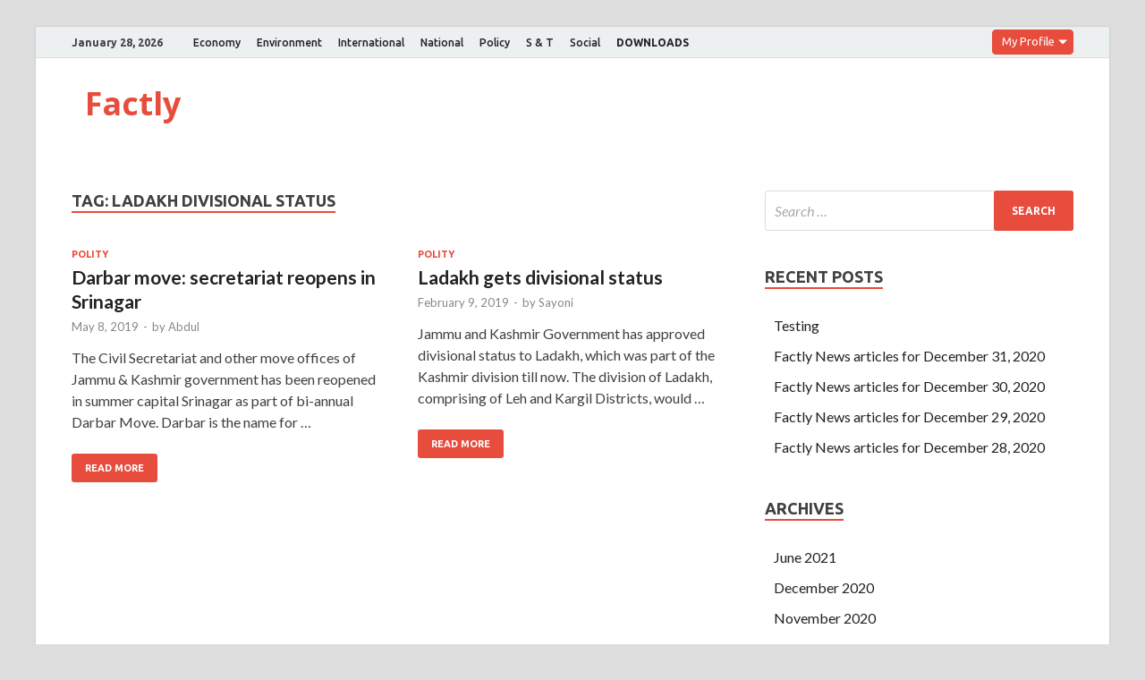

--- FILE ---
content_type: text/html; charset=UTF-8
request_url: https://factly.forumias.com/story/ladakh-divisional-status/
body_size: 4589
content:
<!DOCTYPE html><html lang="en-US"><head><meta charset="UTF-8"><meta name="viewport" content="width=device-width, initial-scale=1"><link rel="profile" href="http://gmpg.org/xfn/11"> <script async src="//static.getclicky.com/js"></script> <link media="all" href="https://factly.forumias.com/wp-content/cache/autoptimize/css/autoptimize_a259319824c870cad1298c5f98deae78.css" rel="stylesheet" /><link media="screen" href="https://factly.forumias.com/wp-content/cache/autoptimize/css/autoptimize_1dd8929f894de9e6d7873a24cc58b3c9.css" rel="stylesheet" /><title>Ladakh Divisional status | | Factly</title> <!-- All In One SEO Pack 3.7.1ob_start_detected [-1,-1] --><meta name="keywords"  content="bi annual capital,darbar,jammu and kashmir,ladakh divisional status" /> <script type="application/ld+json" class="aioseop-schema">{"@context":"https://schema.org","@graph":[{"@type":"Organization","@id":"https://factly.forumias.com/#organization","url":"https://factly.forumias.com/","name":"Factly","sameAs":[]},{"@type":"WebSite","@id":"https://factly.forumias.com/#website","url":"https://factly.forumias.com/","name":"Factly","publisher":{"@id":"https://factly.forumias.com/#organization"},"potentialAction":{"@type":"SearchAction","target":"https://factly.forumias.com/?s={search_term_string}","query-input":"required name=search_term_string"}},{"@type":"CollectionPage","@id":"https://factly.forumias.com/story/ladakh-divisional-status/#collectionpage","url":"https://factly.forumias.com/story/ladakh-divisional-status/","inLanguage":"en-US","name":"Ladakh Divisional status","isPartOf":{"@id":"https://factly.forumias.com/#website"},"breadcrumb":{"@id":"https://factly.forumias.com/story/ladakh-divisional-status/#breadcrumblist"}},{"@type":"BreadcrumbList","@id":"https://factly.forumias.com/story/ladakh-divisional-status/#breadcrumblist","itemListElement":[{"@type":"ListItem","position":1,"item":{"@type":"WebPage","@id":"https://factly.forumias.com/","url":"https://factly.forumias.com/","name":"Latest News for upsc - Breaking News articles"}},{"@type":"ListItem","position":2,"item":{"@type":"WebPage","@id":"https://factly.forumias.com/story/ladakh-divisional-status/","url":"https://factly.forumias.com/story/ladakh-divisional-status/","name":"Ladakh Divisional status"}}]}]}</script> <link rel="canonical" href="https://factly.forumias.com/story/ladakh-divisional-status/" /> <script async src="https://www.google-analytics.com/analytics.js"></script> <!-- All In One SEO Pack --><link rel='dns-prefetch' href='//fonts.googleapis.com' /><link rel='dns-prefetch' href='//s.w.org' /><link rel="alternate" type="application/rss+xml" title="Factly &raquo; Feed" href="https://factly.forumias.com/feed/" /><link rel="alternate" type="application/rss+xml" title="Factly &raquo; Ladakh Divisional status Tag Feed" href="https://factly.forumias.com/story/ladakh-divisional-status/feed/" /><link rel='stylesheet' id='hitmag-fonts-css'  href='https://fonts.googleapis.com/css?family=Ubuntu%3A400%2C500%2C700%7CLato%3A400%2C700%2C400italic%2C700italic%7COpen+Sans%3A400%2C400italic%2C700&#038;subset=latin%2Clatin-ext' type='text/css' media='all' /><link rel='stylesheet' id='wp-add-custom-css-css'  href='https://factly.forumias.com?display_custom_css=css&#038;ver=5.5.17' type='text/css' media='all' /> <script type='text/javascript' src='https://factly.forumias.com/wp-includes/js/jquery/jquery.js?ver=1.12.4-wp' id='jquery-core-js'></script> <script type='text/javascript' id='quiz-common-js-extra'>/* <![CDATA[ */
var ajax_var = {"url":"https:\/\/factly.forumias.com\/wp-admin\/admin-ajax.php","nonce":"1952e494f4","plugin_url":"https:\/\/factly.forumias.com\/wp-content\/plugins\/mcq-quiz\/"};
/* ]]> */</script> <!--[if lt IE 9]> <script type='text/javascript' src='https://factly.forumias.com/wp-content/themes/hitmag/js/html5shiv.min.js?ver=5.5.17' id='html5shiv-js'></script> <![endif]--><link rel="https://api.w.org/" href="https://factly.forumias.com/wp-json/" /><link rel="alternate" type="application/json" href="https://factly.forumias.com/wp-json/wp/v2/tags/42" /><link rel="EditURI" type="application/rsd+xml" title="RSD" href="https://factly.forumias.com/xmlrpc.php?rsd" /><link rel="wlwmanifest" type="application/wlwmanifest+xml" href="https://factly.forumias.com/wp-includes/wlwmanifest.xml" /><meta name="generator" content="WordPress 5.5.17" /><meta name="onesignal" content="wordpress-plugin"/><link rel="icon" href="https://factly.forumias.com/wp-content/uploads/2019/11/factly_logo.png" sizes="32x32" /><link rel="icon" href="https://factly.forumias.com/wp-content/uploads/2019/11/factly_logo.png" sizes="192x192" /><link rel="apple-touch-icon" href="https://factly.forumias.com/wp-content/uploads/2019/11/factly_logo.png" /><meta name="msapplication-TileImage" content="https://factly.forumias.com/wp-content/uploads/2019/11/factly_logo.png" /> <!-- Global site tag (gtag.js) - Google Analytics --> <script async src="https://www.googletagmanager.com/gtag/js?id=UA-161528332-3"></script> <script src="https://factly.forumias.com/wp-content/cache/autoptimize/js/autoptimize_7ebf264c123dfe8068b522b8b5679eb0.js"></script></head><body class="archive tag tag-ladakh-divisional-status tag-42 group-blog hfeed th-right-sidebar"><div id="page" class="site hitmag-wrapper"> <a class="skip-link screen-reader-text" href="#content">Skip to content</a><header id="masthead" class="site-header" role="banner"><div class="hm-topnavbutton"><div class="hm-nwrap"> <a href="#" class="navbutton" id="top-nav-button">Top Menu</a></div></div><div class="responsive-topnav"></div><div class="hm-top-bar"><div class="hm-container"><div class="hm-date">January 28, 2026</div><div id="top-navigation" class="top-navigation"><div class="menu-primary-menu-container"><ul id="top-menu" class="menu"><li id="menu-item-28" class="menu-item menu-item-type-taxonomy menu-item-object-category menu-item-28"><a href="https://factly.forumias.com/topic/economy/">Economy</a></li><li id="menu-item-29" class="menu-item menu-item-type-taxonomy menu-item-object-category menu-item-29"><a href="https://factly.forumias.com/topic/environment/">Environment</a></li><li id="menu-item-30" class="menu-item menu-item-type-taxonomy menu-item-object-category menu-item-30"><a href="https://factly.forumias.com/topic/international/">International</a></li><li id="menu-item-31" class="menu-item menu-item-type-taxonomy menu-item-object-category menu-item-31"><a href="https://factly.forumias.com/topic/national/">National</a></li><li id="menu-item-32" class="menu-item menu-item-type-taxonomy menu-item-object-category menu-item-32"><a href="https://factly.forumias.com/topic/policy/">Policy</a></li><li id="menu-item-33" class="menu-item menu-item-type-taxonomy menu-item-object-category menu-item-33"><a href="https://factly.forumias.com/topic/s-t/">S &#038; T</a></li><li id="menu-item-34" class="menu-item menu-item-type-taxonomy menu-item-object-category menu-item-34"><a href="https://factly.forumias.com/topic/social/">Social</a></li><li id="menu-item-14311" class="menu-item menu-item-type-custom menu-item-object-custom menu-item-14311"><a href="https://factly.forumias.com/topic/factly-downloads"><b>DOWNLOADS</b></a></li></ul></div></div> <label class="dropdown"><div class="dd-button">My Profile</div> <input type="checkbox" class="dd-input" id="test"><ul class="dd-menu"><li><a href="https://one.forumias.com/">Edit Profile</a></li><li><a href="https://academy.forumias.com/beta/lms/myCourses">My Courses</a></li><li><a href="https://academy.forumias.com/beta/lms/mywallet">My Wallet</a></li><li><a href="https://one.forumias.com/logout">Logout</a></li></ul> </label></div><!-- .hm-container --></div><!-- .hm-top-bar --><div class="header-main-area "><div class="hm-container"><div class="site-branding"><div class="site-branding-content"><div class="hm-logo"></div><!-- .hm-logo --><div class="hm-site-title"><p class="site-title"><a href="https://factly.forumias.com/" rel="home">Factly</a></p></div><!-- .hm-site-title --></div><!-- .site-branding-content --></div><!-- .site-branding --></div><!-- .hm-container --></div><!-- .header-main-area --><div class="hm-nav-container"><nav id="site-navigation" class="main-navigation" role="navigation"><div class="hm-container"><div id="primary-menu" class="menu"><ul><li class="page_item page-item-18833"><a href="https://factly.forumias.com/all-mcq-posts/">All MCQ posts</a></li><li class="page_item page-item-18813"><a href="https://factly.forumias.com/questions/">Polity</a></li><li class="page_item page-item-18783"><a href="https://factly.forumias.com/subscribe-now/">Subscribe Now</a></li></ul></div><div class="hm-search-button-icon"></div><div class="hm-search-box-container"><div class="hm-search-box"><form role="search" method="get" class="search-form" action="https://factly.forumias.com/"> <label> <span class="screen-reader-text">Search for:</span> <input type="search" class="search-field" placeholder="Search &hellip;" value="" name="s" /> </label> <input type="submit" class="search-submit" value="Search" /></form></div><!-- th-search-box --></div><!-- .th-search-box-container --></div><!-- .hm-container --></nav><!-- #site-navigation --><div class="hm-nwrap"> <a href="#" class="navbutton" id="main-nav-button">Main Menu</a></div><div class="responsive-mainnav"></div></div><!-- .hm-nav-container --></header><!-- #masthead --><div id="content" class="site-content"><div class="hm-container"><div id="primary" class="content-area"><main id="main" class="site-main" role="main"><header class="page-header"><h1 class="page-title arc-page-title">Tag: <span>Ladakh Divisional status</span></h1></header><!-- .page-header --><div class="posts-wrap th-grid-2"><article id="post-4618" class="hitmag-post post-4618 post type-post status-publish format-standard hentry category-polity tag-bi-annual-capital tag-darbar tag-jammu-and-kashmir tag-ladakh-divisional-status"><div class="archive-content"><header class="entry-header"><div class="cat-links"><a href="https://factly.forumias.com/topic/polity/" rel="category tag">Polity</a></div><h3 class="entry-title"><a href="https://factly.forumias.com/darbar-move-secretariat-reopens-in-srinagar/" rel="bookmark">Darbar move: secretariat reopens in Srinagar</a></h3><div class="entry-meta"> <span class="posted-on"><a href="https://factly.forumias.com/darbar-move-secretariat-reopens-in-srinagar/" rel="bookmark"><time class="entry-date published" datetime="2019-05-08T14:59:52+05:30">May 8, 2019</time><time class="updated" datetime="2019-07-04T12:18:41+05:30">July 4, 2019</time></a></span><span class="meta-sep"> - </span><span class="byline"> by <span class="author vcard"><a class="url fn n" href="https://factly.forumias.com/author/abdul/">Abdul</a></span></span></div><!-- .entry-meta --></header><!-- .entry-header --><div class="entry-summary"><p>The Civil Secretariat and other move offices of Jammu &amp; Kashmir government has been reopened in summer capital Srinagar as part of bi-annual Darbar Move. Darbar is the name for &hellip;</p> <a href="https://factly.forumias.com/darbar-move-secretariat-reopens-in-srinagar/" class="th-readmore">Read More</a></div><!-- .entry-summary --></div><!-- .archive-content --></article><!-- #post-## --><article id="post-291" class="hitmag-post post-291 post type-post status-publish format-standard hentry category-polity tag-ladakh-divisional-status"><div class="archive-content"><header class="entry-header"><div class="cat-links"><a href="https://factly.forumias.com/topic/polity/" rel="category tag">Polity</a></div><h3 class="entry-title"><a href="https://factly.forumias.com/ladakh-gets-divisional-status/" rel="bookmark">Ladakh gets divisional status</a></h3><div class="entry-meta"> <span class="posted-on"><a href="https://factly.forumias.com/ladakh-gets-divisional-status/" rel="bookmark"><time class="entry-date published" datetime="2019-02-09T12:31:49+05:30">February 9, 2019</time><time class="updated" datetime="2019-02-09T12:32:39+05:30">February 9, 2019</time></a></span><span class="meta-sep"> - </span><span class="byline"> by <span class="author vcard"><a class="url fn n" href="https://factly.forumias.com/author/sayoni/">Sayoni</a></span></span></div><!-- .entry-meta --></header><!-- .entry-header --><div class="entry-summary"><p>Jammu and Kashmir Government has approved divisional status to Ladakh, which was part of the Kashmir division till now. The division of Ladakh, comprising of Leh and Kargil Districts, would &hellip;</p> <a href="https://factly.forumias.com/ladakh-gets-divisional-status/" class="th-readmore">Read More</a></div><!-- .entry-summary --></div><!-- .archive-content --></article><!-- #post-## --></div><!-- .posts-wrap --></main><!-- #main --></div><!-- #primary --><aside id="secondary" class="widget-area" role="complementary"><section id="search-2" class="widget widget_search"><form role="search" method="get" class="search-form" action="https://factly.forumias.com/"> <label> <span class="screen-reader-text">Search for:</span> <input type="search" class="search-field" placeholder="Search &hellip;" value="" name="s" /> </label> <input type="submit" class="search-submit" value="Search" /></form></section><section id="recent-posts-2" class="widget widget_recent_entries"><h4 class="widget-title">Recent Posts</h4><ul><li> <a href="https://factly.forumias.com/testing/">Testing</a></li><li> <a href="https://factly.forumias.com/factly-news-articles-for-december-31-2020/">Factly News articles for December 31, 2020</a></li><li> <a href="https://factly.forumias.com/factly-news-articles-for-december-30-2020/">Factly News articles for December 30, 2020</a></li><li> <a href="https://factly.forumias.com/factly-news-articles-for-december-29-2020/">Factly News articles for December 29, 2020</a></li><li> <a href="https://factly.forumias.com/factly-news-articles-for-december-28-2020/">Factly News articles for December 28, 2020</a></li></ul></section><section id="archives-2" class="widget widget_archive"><h4 class="widget-title">Archives</h4><ul><li><a href='https://factly.forumias.com/2021/06/'>June 2021</a></li><li><a href='https://factly.forumias.com/2020/12/'>December 2020</a></li><li><a href='https://factly.forumias.com/2020/11/'>November 2020</a></li><li><a href='https://factly.forumias.com/2020/10/'>October 2020</a></li><li><a href='https://factly.forumias.com/2020/09/'>September 2020</a></li><li><a href='https://factly.forumias.com/2020/08/'>August 2020</a></li><li><a href='https://factly.forumias.com/2020/07/'>July 2020</a></li><li><a href='https://factly.forumias.com/2020/06/'>June 2020</a></li><li><a href='https://factly.forumias.com/2020/05/'>May 2020</a></li><li><a href='https://factly.forumias.com/2020/04/'>April 2020</a></li><li><a href='https://factly.forumias.com/2020/03/'>March 2020</a></li><li><a href='https://factly.forumias.com/2020/02/'>February 2020</a></li><li><a href='https://factly.forumias.com/2020/01/'>January 2020</a></li><li><a href='https://factly.forumias.com/2019/12/'>December 2019</a></li><li><a href='https://factly.forumias.com/2019/11/'>November 2019</a></li><li><a href='https://factly.forumias.com/2019/10/'>October 2019</a></li><li><a href='https://factly.forumias.com/2019/09/'>September 2019</a></li><li><a href='https://factly.forumias.com/2019/08/'>August 2019</a></li><li><a href='https://factly.forumias.com/2019/07/'>July 2019</a></li><li><a href='https://factly.forumias.com/2019/06/'>June 2019</a></li><li><a href='https://factly.forumias.com/2019/05/'>May 2019</a></li><li><a href='https://factly.forumias.com/2019/04/'>April 2019</a></li><li><a href='https://factly.forumias.com/2019/03/'>March 2019</a></li><li><a href='https://factly.forumias.com/2019/02/'>February 2019</a></li></ul></section><section id="categories-2" class="widget widget_categories"><h4 class="widget-title">Topics</h4><ul><li class="cat-item cat-item-296"><a href="https://factly.forumias.com/topic/disaster-management/">Disaster Management</a> (60)</li><li class="cat-item cat-item-2"><a href="https://factly.forumias.com/topic/economy/">Economy</a> (1,059)</li><li class="cat-item cat-item-5"><a href="https://factly.forumias.com/topic/environment/">Environment</a> (909)</li><li class="cat-item cat-item-731"><a href="https://factly.forumias.com/topic/factly-downloads/">Factly Downloads</a> (26)</li><li class="cat-item cat-item-6"><a href="https://factly.forumias.com/topic/international/">International</a> (1,177)</li><li class="cat-item cat-item-1"><a href="https://factly.forumias.com/topic/miscellaneous/">Miscellaneous</a> (570)</li><li class="cat-item cat-item-3"><a href="https://factly.forumias.com/topic/national/">National</a> (805)</li><li class="cat-item cat-item-2013"><a href="https://factly.forumias.com/topic/pointly/">Pointly</a> (18)</li><li class="cat-item cat-item-7"><a href="https://factly.forumias.com/topic/policy/">Policy</a> (752)</li><li class="cat-item cat-item-10"><a href="https://factly.forumias.com/topic/polity/">Polity</a> (654)</li><li class="cat-item cat-item-4"><a href="https://factly.forumias.com/topic/s-t/">Science and Technology</a> (679)</li><li class="cat-item cat-item-8"><a href="https://factly.forumias.com/topic/social/">Social</a> (438)</li></ul></section></aside><!-- #secondary --></div><!-- .hm-container --></div><!-- #content --><footer id="colophon" class="site-footer" role="contentinfo"><div class="hm-container"><div class="footer-widget-area"><div class="footer-sidebar" role="complementary"></div><!-- .footer-sidebar --><div class="footer-sidebar" role="complementary"></div><!-- .footer-sidebar --><div class="footer-sidebar" role="complementary"></div><!-- .footer-sidebar --></div><!-- .footer-widget-area --></div><!-- .hm-container --><div class="site-info"><div class="hm-container"><div class="site-info-owner"> Copyright &#169; 2026 <a href="https://factly.forumias.com/" title="Factly" >Factly</a>.</div><div class="site-info-designer"> Powered by <a href="https://wordpress.org" target="_blank" title="WordPress">WordPress</a> and <a href="https://themezhut.com/themes/hitmag/" target="_blank" title="HitMag WordPress Theme">HitMag</a>.</div></div><!-- .hm-container --></div><!-- .site-info --></footer><!-- #colophon --></div><!-- #page --> <script type='text/javascript' src='https://cdn.onesignal.com/sdks/OneSignalSDK.js?ver=5.5.17' async='async' id='remote_sdk-js'></script> <script type='text/javascript' src='https://stats.wp.com/e-202605.js' async='async' defer='defer'></script> <script type='text/javascript'>_stq = window._stq || [];
	_stq.push([ 'view', {v:'ext',j:'1:9.0.5',blog:'175704231',post:'0',tz:'5.5',srv:'factly.forumias.com'} ]);
	_stq.push([ 'clickTrackerInit', '175704231', '0' ]);</script> </body></html>